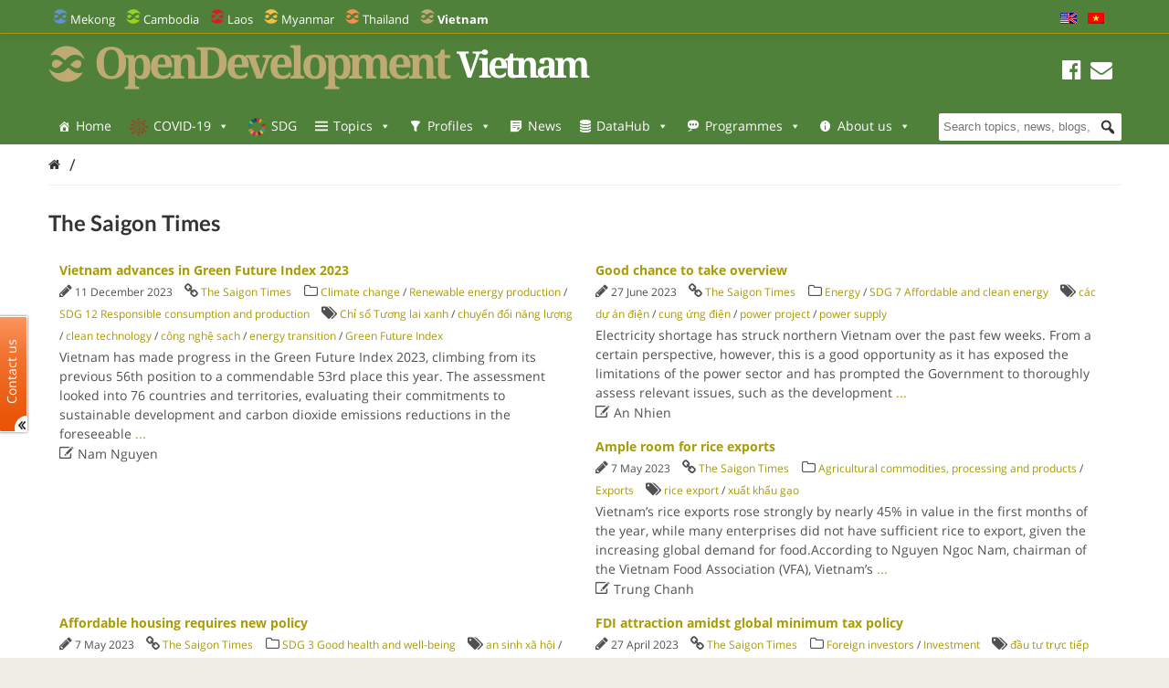

--- FILE ---
content_type: text/css
request_url: https://vietnam.opendevelopmentmekong.net/wp-content/plugins/reference-footnotes/rfootnotes.css?ver=6.1.1
body_size: 58
content:
#reference-notes{
    margin: 15px 0;
}
#reference-list{
    margin-left: 0;
}
#content #reference-list li {
    line-height: 22px;
    margin-bottom: 1em;
    word-wrap: break-word;
  	font-size: 13px;
}
#reference-list a{
    word-wrap: break-word;
    font-weight: normal;
}


--- FILE ---
content_type: application/javascript
request_url: https://vietnam.opendevelopmentmekong.net/wp-content/plugins/wp-feature-box/js/slider.js?ver=0.1.0
body_size: 518
content:
(function($) {

	var sliders;
	var boxes;
	
	var featureSlider = window.wpFeatureBoxSlider = function() {

		sliders = $('.wp-feature-box-slider');
		boxes = $('.wp-feature-box').filter(function() {
			return !$(this).parents('.wp-feature-box-slider').length;
		});
		
		sliders.each(function() {
			setupSlider($(this));
		});

	};

	if($.isReady)
		featureSlider();
	else
		$(document).ready(featureSlider);
	
	function setupSlider(slider) {

		var boxes = slider.find('.wp-feature-box-items > li');
		
		var options = {
				horizontal: 1,
				itemNav: 'basic',
				itemSelector: boxes,
				smart: 1,
				activateOn: 'click',
				mouseDragging: 1,
				touchDragging: 1,
				pagesBar: slider.find('.wp-feature-box-selectors'),
				activatePageOn: 'click',
				releaseSwing: 1,
				startAt: 0,
				scrollBy: 0,
				speed: 300,
				keyboardNavBy: null
		};
		
		var sly = new Sly(slider.find('.wp-feature-box-slider-content'), options);
		
		var fixHeight = function() {
			
			boxes.width(slider.width());
			
			var height = 0;
			
			boxes.each(function() {
				if($(this).find('.wp-feature-box-container').innerHeight() > height)
					height = $(this).find('.wp-feature-box-container').innerHeight();
			});
			
			slider.find('.wp-feature-box-selectors').css({
				'margin-left': -slider.find('.wp-feature-box-selectors').width()/2
			});
		
			// increase height for selectors
			height += 60;
			
			boxes.height(height);

			if(sly && sly.initialized)
				sly.reload();

		};
		
		$(window).resize(fixHeight).resize();
		
		sly.init();
		
	}
	
})(jQuery);